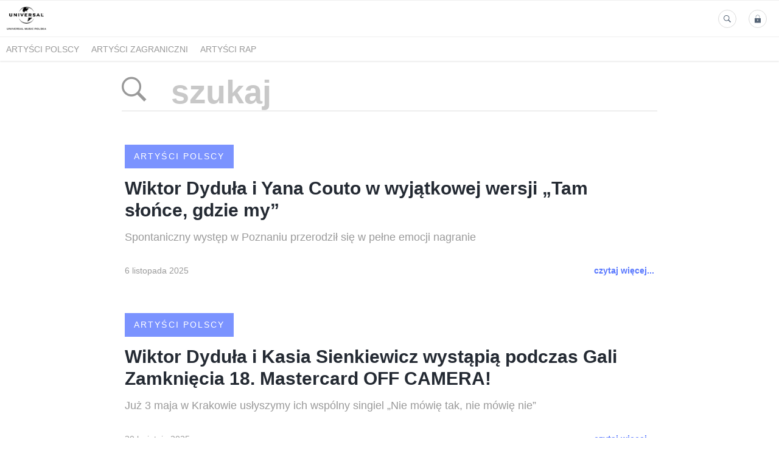

--- FILE ---
content_type: text/html; charset=utf-8
request_url: https://media.universalmusic.pl/search?tag=Wiktor+Dydu%C5%82a
body_size: 5726
content:
<!DOCTYPE html>
<html lang="pl">
<head>
  <meta charset="utf-8">
  

  <meta content="summary" name="twitter:card" /><link href="https://media.universalmusic.pl/search" rel="canonical" /><title>Universal Music Polska - biuro prasowe</title><meta content="Universal Music Polska - biuro prasowe" name="twitter:title" /><meta content="Universal Music Polska - biuro prasowe" property="og:title" /><meta content="universal music polska, magic records, biuro prasowe, informacje prasowe, newsy, koncerty, premiery płytowe, polscy artyści, lista przebojów" name="keywords" /><meta content="Biuro prasowe Universal Music Polska - newsy o artystach, premierach płytowych, koncertach oraz materiały multimedialne." name="description" /><meta content="Biuro prasowe Universal Music Polska - newsy o artystach, premierach płytowych, koncertach oraz materiały multimedialne." property="og:description" /><meta content="Biuro prasowe Universal Music Polska - newsy o artystach, premierach płytowych, koncertach oraz materiały multimedialne." name="twitter:description" />
  <meta content="IE=edge,chrome=1" http-equiv="X-UA-Compatible">
  <meta content="pl" http-equiv="Content-Language">
  <meta name="viewport" content="width=device-width, initial-scale=1.0">
  <style>
      html {
        display: none;
      }
  </style>
    <link rel="alternate" type="application/rss+xml" title="RSS" href=//media.universalmusic.pl/rss>
  <meta content="on" http-equiv="x-dns-prefetch-control" /><link href="https://googletagmanager.com" rel="dns-prefetch" /><link href="https://google-analytics.com" rel="dns-prefetch" /><link href="https://googleadservices.com" rel="dns-prefetch" /><link href="https://cdn.heapanalytics.com" rel="dns-prefetch" /><link href="https://widget.intercom.io" rel="dns-prefetch" /><link href="https://connect.facebook.net" rel="dns-prefetch" />
  <link href="https://prowly-prod.s3.eu-west-1.amazonaws.com/uploads/assets/5676/journals/1962/favicon/image/apple_touch_icon_logo_universal_favicon.png" rel="apple-touch-icon" sizes="180x180" /><link href="https://prowly-prod.s3.eu-west-1.amazonaws.com/uploads/assets/5676/journals/1962/favicon/image/icon_32_logo_universal_favicon.png" rel="icon" sizes="32x32" type="image/png" /><link href="https://prowly-prod.s3.eu-west-1.amazonaws.com/uploads/assets/5676/journals/1962/favicon/image/icon_16_logo_universal_favicon.png" rel="icon" sizes="16x16" type="image/png" />
  <script nonce="XNATW0vsWjx39RtPaASmElTAleRjmY1PLcEdwi9feEw="> </script>
    <link rel="preload" media="screen" href="//media.universalmusic.pl/assets/core_2_theme/all-4ac8691471c3af6079b1655191de50b07c752e59a6c425b34f3354612f5d839d.css" as="style" data-turbolinks-track="true" />
    <script nonce="XNATW0vsWjx39RtPaASmElTAleRjmY1PLcEdwi9feEw=">
      document.querySelector('link[rel="preload"]').onload = function() {
        this.rel = 'stylesheet';
      };
    </script>
      <style media="screen" type="text/css">
      .bg-client--base, .turbolinks-progress-bar {
        background: #5A79FF;
      }
      .bg-client--alpha-0, .bg-client--alpha {
        background: rgba(90,121,255,0.8);
      }
      .bg-client--alpha-0-1, .bg-client--alpha-1 {
        background: rgba(90,121,255,0.7);
      }
      .bg-client--alpha-0-2, .bg-client--alpha-2 {
        background: rgba(90,121,255,0.6);
      }
      .bg-client--alpha-0-3, .bg-client--alpha-3 {
        background: rgba(90,121,255,0.5);
      }
      .bg-client--alpha-0-4, .bg-client--alpha-4 {
        background: rgba(90,121,255,0.4);
      }
      .bg-client--alpha-0-5, .bg-client--alpha-5 {
        background: rgba(90,121,255,0.3);
      }
      .bg-client--alpha-0-6, .bg-client--alpha-6 {
        background: rgba(90,121,255,0.1);
      }
      .bg-client--hover:hover {
        background: #5A79FF;
      }
      .color-client--base {
        color: #5A79FF;
      }
      .color-client--hover:hover {
        color: #5A79FF;
      }
      .svg-client--hover:hover svg path {
        fill: #5A79FF;
      }
      .border-client, .border--client {
        border: 1px solid #5A79FF;
      }
      .border-client--base, .border--client--base {
        border-color: #5A79FF !important;
      }
      .border-client--hover:hover, .border--client--hover:hover {
        border: 1px solid #5A79FF !important;
      }
      .shadow-client--hover:hover, .shadow--client--hover:hover {
        box-shadow: 0px 0px 1px 6px rgba(90,121,255,0.1) !important;
      }
      .shadow-client--hover-2:hover, .shadow--client--hover-2:hover {
        box-shadow: 0px 0px 0px 3px rgba(90,121,255,0.3) !important;
      }
      .border-client--bottom {
        border-bottom: 3px solid #5A79FF;
      }
      .border-client--top {
        border-top: 3px solid #5A79FF;
      }
    </style>

  <link href="https://fonts.googleapis.com" rel="preconnect" /><link crossorigin="" href="https://fonts.gstatic.com" rel="preconnect" /><link href="https://fonts.googleapis.com/css2?family=Arial&amp;family=Arial&amp;display=swap" rel="stylesheet" /><style media="screen" type="text/css"> .header-font { font-family: Arial} body, .text-font { font-family:  Arial}</style>
  <script nonce="XNATW0vsWjx39RtPaASmElTAleRjmY1PLcEdwi9feEw="> docReady(function() {   if(getCookie('cookies-agreement') === "true") {     loadScripts();   } }); function loadScripts() {   loadTwitterScripts();   loadFacebookConnect();   loadInstagram(); } function loadInstagram() {   var twitter=document.createElement('script');   twitter.setAttribute("type","text/javascript");   twitter.setAttribute("id","instagram-script");   twitter.setAttribute("async","");   twitter.setAttribute("defer","");   twitter.setAttribute("src","//platform.instagram.com/en_US/embeds.js");   document.getElementsByTagName("head")[0].appendChild(twitter); } function loadTwitterScripts() {   var twitter=document.createElement('script');   twitter.setAttribute("type","text/javascript");   twitter.setAttribute("id","twitter-wjs");   twitter.setAttribute("async","");   twitter.setAttribute("defer","");   twitter.setAttribute("src","//platform.twitter.com/widgets.js");   document.getElementsByTagName("head")[0].appendChild(twitter); } function loadFacebookConnect() {   var facebook=document.createElement('script');   facebook.setAttribute("type","text/javascript");   facebook.setAttribute("id","facebook-script");   facebook.append(`    (function(d, s, id){   var js, fjs = d.getElementsByTagName(s)[0];   if (d.getElementById(id)) {return;}   js = d.createElement(s); js.id = id;   js.src = "https://connect.facebook.net/en_US/sdk.js";   fjs.parentNode.insertBefore(js, fjs);   }(document, 'script', 'facebook-jssdk'));`);   document.getElementsByTagName("head")[0].appendChild(facebook); } function getCookie(key) {   var keyValue = document.cookie.match('(^|;) ?' + key + '=([^;]*)(;|$)');   return keyValue ? keyValue[2] : null; } function docReady(fn) {   if (document.readyState === "complete" || document.readyState === "interactive") {       setTimeout(fn, 1);   } else {       document.addEventListener("DOMContentLoaded", fn);   } }</script>
  
  
  
  
  <script nonce="XNATW0vsWjx39RtPaASmElTAleRjmY1PLcEdwi9feEw="> function getCookie(key) {   var keyValue = document.cookie.match('(^|;) ?' + key + '=([^;]*)(;|$)');   return keyValue ? keyValue[2] : null; } function docReady(fn) {   if (document.readyState === "complete" || document.readyState === "interactive") {       setTimeout(fn, 1);   } else {      document.addEventListener("DOMContentLoaded", fn);   } }</script><script nonce="XNATW0vsWjx39RtPaASmElTAleRjmY1PLcEdwi9feEw="> docReady(function() {   if(getCookie('cookies-agreement') !== "false") {     var gaAsyncScript = document.createElement('script');     gaAsyncScript.setAttribute("async","");     gaAsyncScript.setAttribute("id","ga-async-script");     gaAsyncScript.setAttribute("src","https://www.googletagmanager.com/gtag/js?id=G-LEBJD2VDHB");     document.getElementsByTagName("head")[0].appendChild(gaAsyncScript);     var gaScript = document.createElement('script');     gaScript.setAttribute("id","ga-script");     gaScript.append(`window.dataLayer = window.dataLayer || [];     function gtag(){dataLayer.push(arguments);}     gtag('js', new Date());     gtag('config', 'G-LEBJD2VDHB');`);     document.getElementsByTagName("head")[0].appendChild(gaScript);   } });</script>
  <!-- Google Tag Manager -->
<script>(function(w,d,s,l,i){w[l]=w[l]||[];w[l].push({'gtm.start':
new Date().getTime(),event:'gtm.js'});var f=d.getElementsByTagName(s)[0],
j=d.createElement(s),dl=l!='dataLayer'?'&l='+l:'';j.async=true;j.src=
'https://www.googletagmanager.com/gtm.js?id='+i+dl;f.parentNode.insertBefore(j,f);
})(window,document,'script','dataLayer','GTM-M22HFP2');</script>
<!-- End Google Tag Manager -->
</head>
<body>
  
  <div class="pr-menu-wrapper pr-menu-upper-mobile"><div class="pr-menu pr-menu-upper"><div class="pr-menu-upper-name"><a href="/" rel="" target="" title="Universal Music Polska &amp; Def Jam Recordings Poland - biuro prasowe"><img alt="Universal Music Polska &amp; Def Jam Recordings Poland - biuro prasowe logo" class="pr-menu-logo" src="https://prowly-prod.s3.eu-west-1.amazonaws.com/uploads/press_rooms/company_logos/1962/f05aec06012e3487f58b49a55662845a.png" /></a></div><div class="pr-menu-list-toggle-static margin-right--large"><i class="ion-android-menu pr-menu-mobile-open"></i></div><div class="pr-menu-list-toggle margin-right--large"><i class="ion-android-menu pr-menu-mobile-open"></i></div><div class="display-none--sm padding-right--base"><ul class="pr-menu-list"><li class="pr-menu-list-item pr-pr-menu-list-item--alt"><a class="pr-menu-list-item" href="/search"><i class="ion-ios-search-strong pr-menu-list-item-icon"></i></a></li><li class="pr-menu-list-item pr-menu-list-item--alt"><a class="pr-menu-list-item" href="/vip"><i class="ion-ios-locked pr-menu-list-item-icon"></i></a></li></ul></div></div><div class="pr-menu pr-menu-lower"><ul class="pr-menu-list flex--space-between flex--grow"><div class="pr-tabs--responsive"><ul class="pr-menu--responsive"><li class="pr-menu-list-item pr-menu-list-item--bottom pr-font--condensed header-font"><a class="pr-font--condensed" href="/releases/artysci-polscy">Artyści polscy</a></li><li class="pr-menu-list-item pr-menu-list-item--bottom pr-font--condensed header-font"><a class="pr-font--condensed" href="/releases/artysci-zagraniczni">Artyści zagraniczni</a></li><li class="pr-menu-list-item pr-menu-list-item--bottom pr-font--condensed header-font"><a class="pr-font--condensed" href="/releases/artysci-rap">Artyści Rap</a></li></ul><div class="pr-menu-more--responsive"><button class="pr-menu-list-item pr-font--uppercase pr-menu-list-item--bottom pr-font--condensed header-font" id="menu-bottom-toggle">Więcej<div class="ion-android-arrow-down flex--right margin-left--base" id="menu-bottom-toggle"></div></button><ul class="pr-menu-list-dropdown"></ul></div></div></ul></div><div class="pr-menu-mobile-container pr-menu pr-menu-mobile"><div class="pr-menu pr-menu-upper" style="position: fixed; top: 0; border: 1px solid #ededed;"><div class="pr-menu-upper-name"><a href="/" rel="" target="" title="Universal Music Polska &amp; Def Jam Recordings Poland - biuro prasowe"><img alt="Universal Music Polska &amp; Def Jam Recordings Poland - biuro prasowe logo" class="pr-menu-logo" src="https://prowly-prod.s3.eu-west-1.amazonaws.com/uploads/press_rooms/company_logos/1962/f05aec06012e3487f58b49a55662845a.png" /></a></div><div class="pr-menu-list-toggle-close margin-right--large"><i class="ion-android-close pr-menu-mobile-close pr-font--dark"></i></div></div><div class="flex--vertical flex--space-between"></div><ul class="pr-menu-list pr-menu-list-mobile"><li class="pr-menu-list-item pr-menu-list-item-mobile"><i class="ion-search pr-input__icon pr-text--xxxlarge margin-left--small margin-right--base"></i><div class="pr-menu-list-item header-font"><form action="/search" accept-charset="UTF-8" method="get"><input type="search" name="q" id="q" value="" placeholder="Szukaj" class="pr-menu-search-mobile" /></form></div></li><li class="pr-menu-list-item pr-menu-list-item-mobile"><a class="pr-menu-list-item pr-font--condensed-regular header-font" href="/releases/artysci-polscy">Artyści polscy</a></li><li class="pr-menu-list-item pr-menu-list-item-mobile"><a class="pr-menu-list-item pr-font--condensed-regular header-font" href="/releases/artysci-zagraniczni">Artyści zagraniczni</a></li><li class="pr-menu-list-item pr-menu-list-item-mobile"><a class="pr-menu-list-item pr-font--condensed-regular header-font" href="/releases/artysci-rap">Artyści Rap</a></li></ul><div class="flex flex--horizontal flex--space-between pr-menu-footer padding-bottom--base"><ul class="flex flex--horizontal"><li class="pr-menu-list-item pr-menu-list-item-mobile"><a class="pr-menu-list-item header-font" href="/vip">VIP</a></li></ul><div class="flex flex--horizontal"><div class="flex padding-right--small pr-mobile-menu--socialmedia"><a target="_blank" alt="twitter" rel="nofollow" href="https://twitter.com/intent/tweet?text=https://media.universalmusic.pl/search?tag=Wiktor+Dydu%C5%82a"><svg class="pr-header--large menu__list-item--icon padding-right--medium padding-left--small" viewBox="0 0 1200 1227" xmlns="http://www.w3.org/2000/svg"><path d="M714.163 519.284L1160.89 0H1055.03L667.137 450.887L357.328 0H0L468.492 681.821L0 1226.37H105.866L515.491 750.218L842.672 1226.37H1200L714.137 519.284H714.163ZM569.165 687.828L521.697 619.934L144.011 79.6944H306.615L611.412 515.685L658.88 583.579L1055.08 1150.3H892.476L569.165 687.854V687.828Z"></path></svg></a><a target="_blank" class="" alt="facebook" rel="nofollow" href="https://www.facebook.com/sharer/sharer.php?u=https://media.universalmusic.pl/search?tag=Wiktor+Dydu%C5%82a"><i class="ion-social-facebook pr-header--large menu__list-item--icon padding-right--medium padding-left--small"></i></a><a target="_blank" class="" alt="linkedin" rel="nofollow" href="https://www.linkedin.com/shareArticle?mini=true&amp;url=https://media.universalmusic.pl/search?tag=Wiktor+Dydu%C5%82a"><i class="ion-social-linkedin pr-header--large menu__list-item--icon padding-right--medium padding-left--small"></i></a></div></div></div></div></div><div class="pr-search--tab menu-margin--large"><div class="pr-search--tab-container pr-menu-margin"><div class="pr-search--tab-input-container flex--left"><form class="flex--horizontal " action="/search" accept-charset="UTF-8" method="get"><div class="margin-right--base"><button name="button" type="submit" class="pr-search--tab-input-icon"><i class="ion-ios-search-strong"></i></button></div><div><input type="search" name="q" id="q" value="" placeholder="szukaj" class="pr-search--tab-input header-font" /></div></form></div></div></div><div class="pr-search--results"><div class="pr-search__item"><a href="/releases/artysci-polscy"><div class="pr-hero-category bg-client--alpha pr-text--medium header-font pr-font--inverted pr-font--spacing pr-font--uppercase">Artyści polscy</div></a><div class="pr-search__container"><a class="h2 pr-header--small pr-header--small-bold text--wrap header-font" href="/432412-wiktor-dydula-i-yana-couto-w-wyjatkowej-wersji-tam-slonce-gdzie-my">Wiktor Dyduła i Yana Couto w wyjątkowej wersji „Tam słońce, gdzie my”</a></div><a class="pr-text--xxlarge pr-text--xxlarge--serif-gray text-font" href="/432412-wiktor-dydula-i-yana-couto-w-wyjatkowej-wersji-tam-slonce-gdzie-my">Spontaniczny występ w Poznaniu przerodził się w pełne emocji nagranie</a><div class="flex--space-between margin-top--large"><div class="flex--left"><p class="pr-text--medium--light"> 6 listopada 2025</p></div><div class="flex--right"><a class="pr-text--medium--bold color-client--base text-font" href="/432412-wiktor-dydula-i-yana-couto-w-wyjatkowej-wersji-tam-slonce-gdzie-my">czytaj więcej...</a></div></div></div><div class="pr-search__item"><a href="/releases/artysci-polscy"><div class="pr-hero-category bg-client--alpha pr-text--medium header-font pr-font--inverted pr-font--spacing pr-font--uppercase">Artyści polscy</div></a><div class="pr-search__container"><a class="h2 pr-header--small pr-header--small-bold text--wrap header-font" href="/400515-wiktor-dydula-i-kasia-sienkiewicz-wystapia-podczas-gali-zamkniecia-18-mastercard-off-camera">Wiktor Dyduła i Kasia Sienkiewicz wystąpią podczas Gali Zamknięcia 18. Mastercard OFF CAMERA!</a></div><a class="pr-text--xxlarge pr-text--xxlarge--serif-gray text-font" href="/400515-wiktor-dydula-i-kasia-sienkiewicz-wystapia-podczas-gali-zamkniecia-18-mastercard-off-camera">Już 3 maja w Krakowie usłyszymy ich wspólny singiel „Nie mówię tak, nie mówię nie” </a><div class="flex--space-between margin-top--large"><div class="flex--left"><p class="pr-text--medium--light">30 kwietnia 2025</p></div><div class="flex--right"><a class="pr-text--medium--bold color-client--base text-font" href="/400515-wiktor-dydula-i-kasia-sienkiewicz-wystapia-podczas-gali-zamkniecia-18-mastercard-off-camera">czytaj więcej...</a></div></div><div class="pr-story-tag-line"><div class="flex--wrapped flex--right"><a class="pr-tags-blocks" href="/search?tag=Wiktor+Dydu%C5%82a"><span class="flex pr-text--xsmall header-font color-client--hover pr-story-tag-text border-client--hover">Wiktor Dyduła</span></a><a class="pr-tags-blocks" href="/search?tag=kasia+sienkiewicz"><span class="flex pr-text--xsmall header-font color-client--hover pr-story-tag-text border-client--hover">kasia sienkiewicz</span></a></div></div></div><div class="pr-search__item"><a href="/releases/artysci-polscy"><div class="pr-hero-category bg-client--alpha pr-text--medium header-font pr-font--inverted pr-font--spacing pr-font--uppercase">Artyści polscy</div></a><div class="pr-search__container"><a class="h2 pr-header--small pr-header--small-bold text--wrap header-font" href="/398370-tak-jak-tutaj-stoje-wiktora-dyduly-najlepiej-sprzedajacym-sie-albumem-w-polsce">„Tak jak tutaj stoję” Wiktora Dyduły najlepiej sprzedającym się albumem w Polsce! 🏆</a></div><a class="pr-text--xxlarge pr-text--xxlarge--serif-gray text-font" href="/398370-tak-jak-tutaj-stoje-wiktora-dyduly-najlepiej-sprzedajacym-sie-albumem-w-polsce">Album pokrył się złotem już w dniu premiery, a pochodzący z niego singiel „Tam słońce, gdzie my” otrzymał status poczwórnej platyny </a><div class="flex--space-between margin-top--large"><div class="flex--left"><p class="pr-text--medium--light">17 kwietnia 2025</p></div><div class="flex--right"><a class="pr-text--medium--bold color-client--base text-font" href="/398370-tak-jak-tutaj-stoje-wiktora-dyduly-najlepiej-sprzedajacym-sie-albumem-w-polsce">czytaj więcej...</a></div></div><div class="pr-story-tag-line"><div class="flex--wrapped flex--right"><a class="pr-tags-blocks" href="/search?tag=Wiktor+Dydu%C5%82a"><span class="flex pr-text--xsmall header-font color-client--hover pr-story-tag-text border-client--hover">Wiktor Dyduła</span></a></div></div></div><div class="pr-search__item"><a href="/releases/artysci-polscy"><div class="pr-hero-category bg-client--alpha pr-text--medium header-font pr-font--inverted pr-font--spacing pr-font--uppercase">Artyści polscy</div></a><div class="pr-search__container"><a class="h2 pr-header--small pr-header--small-bold text--wrap header-font" href="/395971-album-wiktora-dyduly-pokryty-zlotem-w-dniu-premiery">Album Wiktora Dyduły pokryty złotem w dniu premiery</a></div><a class="pr-text--xxlarge pr-text--xxlarge--serif-gray text-font" href="/395971-album-wiktora-dyduly-pokryty-zlotem-w-dniu-premiery">Druga płyta w dorobku artysty „Tak jak tutaj stoję” miała premierę 4 kwietnia. Po wyprzedanym koncercie premierowym w Warszawie, Wiktor Dyduła ogłosił jesienną trasę w całej Polsce.</a><div class="flex--space-between margin-top--large"><div class="flex--left"><p class="pr-text--medium--light"> 7 kwietnia 2025</p></div><div class="flex--right"><a class="pr-text--medium--bold color-client--base text-font" href="/395971-album-wiktora-dyduly-pokryty-zlotem-w-dniu-premiery">czytaj więcej...</a></div></div><div class="pr-story-tag-line"><div class="flex--wrapped flex--right"><a class="pr-tags-blocks" href="/search?tag=Wiktor+Dydu%C5%82a"><span class="flex pr-text--xsmall header-font color-client--hover pr-story-tag-text border-client--hover">Wiktor Dyduła</span></a></div></div></div><div class="pr-search__item"><a href="/releases/artysci-polscy"><div class="pr-hero-category bg-client--alpha pr-text--medium header-font pr-font--inverted pr-font--spacing pr-font--uppercase">Artyści polscy</div></a><div class="pr-search__container"><a class="h2 pr-header--small pr-header--small-bold text--wrap header-font" href="/395660-wiktor-dydula-oddaje-w-wasze-rece-swoj-nowy-album-tak-jak-tutaj-stoje">Wiktor Dyduła oddaje w Wasze ręce swój nowy album „Tak jak tutaj stoję”</a></div><a class="pr-text--xxlarge pr-text--xxlarge--serif-gray text-font" href="/395660-wiktor-dydula-oddaje-w-wasze-rece-swoj-nowy-album-tak-jak-tutaj-stoje">Znajdziecie na nim energetyczny duet z Kasią Sienkiewicz oraz nominowany do Fryderyków singiel „Tam słońce, gdzie my”</a><div class="flex--space-between margin-top--large"><div class="flex--left"><p class="pr-text--medium--light"> 4 kwietnia 2025</p></div><div class="flex--right"><a class="pr-text--medium--bold color-client--base text-font" href="/395660-wiktor-dydula-oddaje-w-wasze-rece-swoj-nowy-album-tak-jak-tutaj-stoje">czytaj więcej...</a></div></div><div class="pr-story-tag-line"><div class="flex--wrapped flex--right"><a class="pr-tags-blocks" href="/search?tag=Wiktor+Dydu%C5%82a"><span class="flex pr-text--xsmall header-font color-client--hover pr-story-tag-text border-client--hover">Wiktor Dyduła</span></a></div></div></div><div class="pr-search__item"><a href="/releases/artysci-polscy"><div class="pr-hero-category bg-client--alpha pr-text--medium header-font pr-font--inverted pr-font--spacing pr-font--uppercase">Artyści polscy</div></a><div class="pr-search__container"><a class="h2 pr-header--small pr-header--small-bold text--wrap header-font" href="/387647-wiktor-dydula-i-kasia-sienkiewicz-zapraszaja-do-tanca">Wiktor Dyduła i Kasia Sienkiewicz zapraszają do tańca</a></div><a class="pr-text--xxlarge pr-text--xxlarge--serif-gray text-font" href="/387647-wiktor-dydula-i-kasia-sienkiewicz-zapraszaja-do-tanca">„Nie mówię tak, nie mówię nie” to chwytliwa piosenka o braku zdecydowania w miłości</a><div class="flex--space-between margin-top--large"><div class="flex--left"><p class="pr-text--medium--light">18 marca 2025</p></div><div class="flex--right"><a class="pr-text--medium--bold color-client--base text-font" href="/387647-wiktor-dydula-i-kasia-sienkiewicz-zapraszaja-do-tanca">czytaj więcej...</a></div></div><div class="pr-story-tag-line"><div class="flex--wrapped flex--right"><a class="pr-tags-blocks" href="/search?tag=Wiktor+Dydu%C5%82a"><span class="flex pr-text--xsmall header-font color-client--hover pr-story-tag-text border-client--hover">Wiktor Dyduła</span></a><a class="pr-tags-blocks" href="/search?tag=kasia+sienkiewicz"><span class="flex pr-text--xsmall header-font color-client--hover pr-story-tag-text border-client--hover">kasia sienkiewicz</span></a><a class="pr-tags-blocks" href="/search?tag=kwiat+jab%C5%82oni"><span class="flex pr-text--xsmall header-font color-client--hover pr-story-tag-text border-client--hover">kwiat jabłoni</span></a></div></div></div><div class="pr-search__item"><a href="/releases/artysci-polscy"><div class="pr-hero-category bg-client--alpha pr-text--medium header-font pr-font--inverted pr-font--spacing pr-font--uppercase">Artyści polscy</div></a><div class="pr-search__container"><a class="h2 pr-header--small pr-header--small-bold text--wrap header-font" href="/386123-rusza-preorder-albumu-wiktora-dyduly-tak-jak-tutaj-stoje-premiera-4-kwietnia">Rusza preorder albumu Wiktora Dyduły „Tak jak tutaj stoję”. Premiera 4 kwietnia</a></div><a class="pr-text--xxlarge pr-text--xxlarge--serif-gray text-font" href="/386123-rusza-preorder-albumu-wiktora-dyduly-tak-jak-tutaj-stoje-premiera-4-kwietnia">W Wasze ręce trafi 12 emocjonalnych piosenek, w tym odtworzony 40 milionów razy, nominowany do Fryderyków 2025 singiel „Tam słońce, gdzie my”</a><div class="flex--space-between margin-top--large"><div class="flex--left"><p class="pr-text--medium--light">11 marca 2025</p></div><div class="flex--right"><a class="pr-text--medium--bold color-client--base text-font" href="/386123-rusza-preorder-albumu-wiktora-dyduly-tak-jak-tutaj-stoje-premiera-4-kwietnia">czytaj więcej...</a></div></div><div class="pr-story-tag-line"><div class="flex--wrapped flex--right"><a class="pr-tags-blocks" href="/search?tag=Wiktor+Dydu%C5%82a"><span class="flex pr-text--xsmall header-font color-client--hover pr-story-tag-text border-client--hover">Wiktor Dyduła</span></a></div></div></div><div class="pr-search__item"><a href="/releases/artysci-polscy"><div class="pr-hero-category bg-client--alpha pr-text--medium header-font pr-font--inverted pr-font--spacing pr-font--uppercase">Artyści polscy</div></a><div class="pr-search__container"><a class="h2 pr-header--small pr-header--small-bold text--wrap header-font" href="/381509-wiktor-dydula-oglasza-album-i-koncert-premierowy">Wiktor Dyduła ogłasza album i koncert premierowy</a></div><a class="pr-text--xxlarge pr-text--xxlarge--serif-gray text-font" href="/381509-wiktor-dydula-oglasza-album-i-koncert-premierowy">Wiktor Dyduła przyzwyczaił do nietuzinkowych pomysłów. Wychodząc na wprost swoim słuchaczom, już po raz drugi to właśnie ich zaprasza na premierowy i zarazem koncertowy odsłuch swojego najnowszego albumu pt. „Tak jak tutaj stoję”. Premiera wydawnicza, a także koncertowa ...</a><div class="flex--space-between margin-top--large"><div class="flex--left"><p class="pr-text--medium--light">14 lutego 2025</p></div><div class="flex--right"><a class="pr-text--medium--bold color-client--base text-font" href="/381509-wiktor-dydula-oglasza-album-i-koncert-premierowy">czytaj więcej...</a></div></div><div class="pr-story-tag-line"><div class="flex--wrapped flex--right"><a class="pr-tags-blocks" href="/search?tag=Wiktor+Dydu%C5%82a"><span class="flex pr-text--xsmall header-font color-client--hover pr-story-tag-text border-client--hover">Wiktor Dyduła</span></a></div></div></div><div class="pr-search__item"><a href="/releases/artysci-polscy"><div class="pr-hero-category bg-client--alpha pr-text--medium header-font pr-font--inverted pr-font--spacing pr-font--uppercase">Artyści polscy</div></a><div class="pr-search__container"><a class="h2 pr-header--small pr-header--small-bold text--wrap header-font" href="/365192-trzymaj-szybkie-tempo-z-wiktorem-dydula">Trzymaj „Szybkie tempo” z Wiktorem Dydułą</a></div><a class="pr-text--xxlarge pr-text--xxlarge--serif-gray text-font" href="/365192-trzymaj-szybkie-tempo-z-wiktorem-dydula">To kolejna po „Tam słońce gdzie my” i „Motyla noga” zapowiedź drugiego albumu artysty </a><div class="flex--space-between margin-top--large"><div class="flex--left"><p class="pr-text--medium--light">15 listopada 2024</p></div><div class="flex--right"><a class="pr-text--medium--bold color-client--base text-font" href="/365192-trzymaj-szybkie-tempo-z-wiktorem-dydula">czytaj więcej...</a></div></div><div class="pr-story-tag-line"><div class="flex--wrapped flex--right"><a class="pr-tags-blocks" href="/search?tag=Wiktor+Dydu%C5%82a"><span class="flex pr-text--xsmall header-font color-client--hover pr-story-tag-text border-client--hover">Wiktor Dyduła</span></a></div></div></div><div class="pr-search__item"><a href="/releases/artysci-polscy"><div class="pr-hero-category bg-client--alpha pr-text--medium header-font pr-font--inverted pr-font--spacing pr-font--uppercase">Artyści polscy</div></a><div class="pr-search__container"><a class="h2 pr-header--small pr-header--small-bold text--wrap header-font" href="/344444-motyla-noga-wiktora-dyduly">„Motyla Noga!” Wiktora Dyduły</a></div><a class="pr-text--xxlarge pr-text--xxlarge--serif-gray text-font" href="/344444-motyla-noga-wiktora-dyduly">To kolejny, po przebojowym „Tam słońce, gdzie my” singiel zapowiadający drugi album muzyka </a><div class="flex--space-between margin-top--large"><div class="flex--left"><p class="pr-text--medium--light">21 sierpnia 2024</p></div><div class="flex--right"><a class="pr-text--medium--bold color-client--base text-font" href="/344444-motyla-noga-wiktora-dyduly">czytaj więcej...</a></div></div><div class="pr-story-tag-line"><div class="flex--wrapped flex--right"><a class="pr-tags-blocks" href="/search?tag=Wiktor+Dydu%C5%82a"><span class="flex pr-text--xsmall header-font color-client--hover pr-story-tag-text border-client--hover">Wiktor Dyduła</span></a></div></div></div></div><div class="flex--center margin-top--large margin-bottom--large"><a class="display--block" href="/search?page=1&amp;tag=Wiktor+Dydu%C5%82a"><div class="margin--base"><span class="pr-shape--circle pr-shape--normal pr-border--base pr-shape--hoverable border-client--base"><div class="header-font">1</div></span></div></a><a class="display--block" href="/search?page=2&amp;tag=Wiktor+Dydu%C5%82a"><div class="margin--base"><span class="pr-shape--circle pr-shape--normal pr-border--base pr-shape--hoverable"><div class="header-font">2</div></span></div></a><a class="display--block" href="/search?page=3&amp;tag=Wiktor+Dydu%C5%82a"><div class="margin--base"><span class="pr-shape--circle pr-shape--normal pr-border--base pr-shape--hoverable"><div class="header-font">3</div></span></div></a><a class="display--block" href="/search?page=2&amp;tag=Wiktor+Dydu%C5%82a"><div class="margin--base"><span class="pr-shape--circle pr-shape--normal pr-border--base pr-shape--hoverable"><i class="ion-chevron-right"></i></span></div></a></div><div class="pr-footer pr-footer-wrapper border-client--bottom flex--bottom flex--space-between"><div class="pr-footer-text header-font pr-text--large pr-font--condensed"></div><div class="flex pr-footer-policies"></div><div class="flex pr-footer-share"><div class="flex padding-right--small"><a target="_blank" class="js-social-share" alt="twitter" rel="nofollow noopener" href="https://twitter.com/intent/tweet?text=Universal Music Polska &amp; Def Jam Recordings Poland - biuro prasowe https://media.universalmusic.pl"><div class="pr-footer-icon border-client--hover color-client--hover svg-client--hover"><svg viewBox="0 0 1200 1227" xmlns="http://www.w3.org/2000/svg"><path d="M714.163 519.284L1160.89 0H1055.03L667.137 450.887L357.328 0H0L468.492 681.821L0 1226.37H105.866L515.491 750.218L842.672 1226.37H1200L714.137 519.284H714.163ZM569.165 687.828L521.697 619.934L144.011 79.6944H306.615L611.412 515.685L658.88 583.579L1055.08 1150.3H892.476L569.165 687.854V687.828Z"></path></svg></div></a><a target="_blank" class="js-social-share" alt="twitter" rel="nofollow noopener" href="https://www.facebook.com/sharer/sharer.php?u=https://media.universalmusic.pl"><i class="ion-social-facebook pr-footer-icon border-client--hover color-client--hover"></i></a><a target="_blank" class="js-social-share" alt="twitter" rel="nofollow noopener" href="https://www.linkedin.com/shareArticle?mini=true&amp;url=https://media.universalmusic.pl"><i class="ion-social-linkedin pr-footer-icon border-client--hover color-client--hover"></i></a></div></div></div><div class="pr-leadform-popup"><div class="flex--right pr-leadform-popup-icon"><i class="ion-android-close"></i></div><div class="pr-leadform-popup-content"><div class="pr-header--xsmall pr-leadform-popup-title" data-title="Na Twój adres e-mail została wysłana prośba o potwierdzenie subskrypcji."></div><div class="pr-text--small pr-ie-width-fix" data-text="Potwierdzając subskrypcję wyrażasz zgodę na przetwarzanie Twoich danych w celu otrzymywania treści publikowanych w serwisie."></div></div></div>


  <script src="/assets/core_2_theme/all-ecd69e912a7b983df07a5b39a0f44bdb8029c77335b6e428898fcf850d4fe740.js" data-turbolinks-track="true"></script><script src="/assets/youtube-099d372bf1bea55e76bc4e41a4a655371a1b78cc8c5cde082367604eb9eb2532.js"></script>

  <!-- <script src="//media.universalmusic.pl/assets/core_2_theme/all-ecd69e912a7b983df07a5b39a0f44bdb8029c77335b6e428898fcf850d4fe740.js" data-turbolinks-track="true"></script> -->
  <!-- Google Tag Manager (noscript) -->
<noscript><iframe src="https://www.googletagmanager.com/ns.html?id=GTM-M22HFP2"
height="0" width="0" style="display:none;visibility:hidden"></iframe></noscript>
<!-- End Google Tag Manager (noscript) -->
  
  <!--  -->
</body>
</html>
